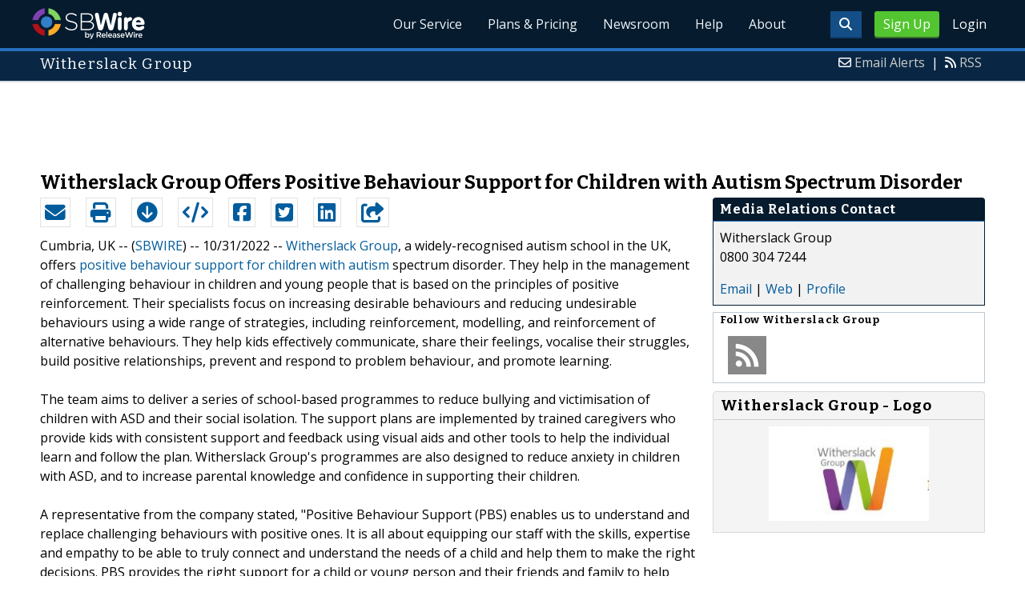

--- FILE ---
content_type: text/html; charset=UTF-8
request_url: http://www.sbwire.com/press-releases/witherslack-group-offers-positive-behaviour-support-for-children-with-autism-spectrum-disorder-1365754.htm
body_size: 9783
content:
<!doctype html>
<html lang="en">
<head>
<title>Witherslack Group Offers Positive Behaviour Support for Children with Autism Spectrum Disorder | Oct 31, 2022 - ReleaseWire</title>
<meta charset="utf-8">
<meta name="viewport" content="initial-scale=1" />
<link rel="icon" type="image/x-icon" href="/favicon.ico" />
<link rel="shortcut icon" href="/favicon.ico" type="image/x-icon" />
<link rel="apple-touch-icon" sizes="76x76" href="/apple-touch-icon-76x76.png">
<link rel="apple-touch-icon" sizes="152x152" href="/apple-touch-icon-152x152.png">
<link rel="apple-touch-icon" sizes="120x120" href="/apple-touch-icon-120x120.png">
<link rel="apple-touch-icon" sizes="180x180" href="/apple-touch-icon-120x120.png">
    <link rel="manifest" href="/manifest.json">
<meta name="Keywords" content="sbwire,press release, press release distribution, newswire, targeting, marketing" />
<meta name="Description" content="Press Release issued Oct 31, 2022: Witherslack Group, a widely-recognised autism school in the UK, offers positive behaviour support for children with autism spectrum disorder. They help in the management of challenging behaviour in children and young people that is based on the principles of positive reinforcement. Their specialists focus on increasing desirable behaviours and reducing undesirable behaviours using a wide range of strategies, including reinforcement, modelling, and reinforcement of alternative behaviours. They help kids effectively communicate, share their feelings, vocalise their struggles, build positive relationships, prevent and respond to problem behaviour, and promote learning." />
<meta property="article:published_time" content="2022-10-31T05:15:00-05:00"/><meta property="article:publisher" content="https://www.sbwire.com/" /><meta property="fb:page_id" content="76322804502" /><meta property="og:site_name" content="SBWire"/><meta property="og:url" content="http://www.sbwire.com/press-releases/witherslack-group-offers-positive-behaviour-support-for-children-with-autism-spectrum-disorder-1365754.htm"/><meta property="og:type" content="article"/><meta property="og:locale" content="en_US"/><meta property="og:title" content="Witherslack Group Offers Positive Behaviour Support for Children with Autism Spectrum Disorder" /><meta property="og:description" content="" /><meta property="og:image" content="http://media.releasewire.com/photos/show/?id=360561" /><meta name="twitter:card" content="summary_large_image" /><meta name="twitter:site" content="@sbwire" /><meta name="twitter:url" content="http://www.sbwire.com/press-releases/witherslack-group-offers-positive-behaviour-support-for-children-with-autism-spectrum-disorder-1365754.htm" /><meta name="twitter:creator" content="@sbwire" /><meta property="twitter:image:src" content="//media.releasewire.com/photos/show/?id=360561&amp;size=full" />    <link crossorigin="anonymous"
          href="//assets.releasewire.com/css/main.min.211.css"
          media="all" rel="stylesheet">
    <script src="https://kit.fontawesome.com/4d3206a23e.js" crossorigin="anonymous"></script>

    <script>
        var _rollbarConfig = {
            accessToken: '40820d8aa7a34eceb4f1c5dbf10cd01b',
            captureUncaught: true,
            captureUnhandledRejections: true,
            payload: {
                server: { host: 'www.sbwire.com' } ,                 environment: 'development'
            }
        };
        // Rollbar Snippet
        !function(r){var e={};function o(n){if(e[n])return e[n].exports;var t=e[n]={i:n,l:!1,exports:{}};return r[n].call(t.exports,t,t.exports,o),t.l=!0,t.exports}o.m=r,o.c=e,o.d=function(r,e,n){o.o(r,e)||Object.defineProperty(r,e,{enumerable:!0,get:n})},o.r=function(r){"undefined"!=typeof Symbol&&Symbol.toStringTag&&Object.defineProperty(r,Symbol.toStringTag,{value:"Module"}),Object.defineProperty(r,"__esModule",{value:!0})},o.t=function(r,e){if(1&e&&(r=o(r)),8&e)return r;if(4&e&&"object"==typeof r&&r&&r.__esModule)return r;var n=Object.create(null);if(o.r(n),Object.defineProperty(n,"default",{enumerable:!0,value:r}),2&e&&"string"!=typeof r)for(var t in r)o.d(n,t,function(e){return r[e]}.bind(null,t));return n},o.n=function(r){var e=r&&r.__esModule?function(){return r.default}:function(){return r};return o.d(e,"a",e),e},o.o=function(r,e){return Object.prototype.hasOwnProperty.call(r,e)},o.p="",o(o.s=0)}([function(r,e,o){"use strict";var n=o(1),t=o(5);_rollbarConfig=_rollbarConfig||{},_rollbarConfig.rollbarJsUrl=_rollbarConfig.rollbarJsUrl||"https://cdn.rollbar.com/rollbarjs/refs/tags/v2.24.0/rollbar.min.js",_rollbarConfig.async=void 0===_rollbarConfig.async||_rollbarConfig.async;var a=n.setupShim(window,_rollbarConfig),l=t(_rollbarConfig);window.rollbar=n.Rollbar,a.loadFull(window,document,!_rollbarConfig.async,_rollbarConfig,l)},function(r,e,o){"use strict";var n=o(2),t=o(3);function a(r){return function(){try{return r.apply(this,arguments)}catch(r){try{console.error("[Rollbar]: Internal error",r)}catch(r){}}}}var l=0;function i(r,e){this.options=r,this._rollbarOldOnError=null;var o=l++;this.shimId=function(){return o},"undefined"!=typeof window&&window._rollbarShims&&(window._rollbarShims[o]={handler:e,messages:[]})}var s=o(4),d=function(r,e){return new i(r,e)},c=function(r){return new s(d,r)};function u(r){return a((function(){var e=this,o=Array.prototype.slice.call(arguments,0),n={shim:e,method:r,args:o,ts:new Date};window._rollbarShims[this.shimId()].messages.push(n)}))}i.prototype.loadFull=function(r,e,o,n,t){var l=!1,i=e.createElement("script"),s=e.getElementsByTagName("script")[0],d=s.parentNode;i.crossOrigin="",i.src=n.rollbarJsUrl,o||(i.async=!0),i.onload=i.onreadystatechange=a((function(){if(!(l||this.readyState&&"loaded"!==this.readyState&&"complete"!==this.readyState)){i.onload=i.onreadystatechange=null;try{d.removeChild(i)}catch(r){}l=!0,function(){var e;if(void 0===r._rollbarDidLoad){e=new Error("rollbar.js did not load");for(var o,n,a,l,i=0;o=r._rollbarShims[i++];)for(o=o.messages||[];n=o.shift();)for(a=n.args||[],i=0;i<a.length;++i)if("function"==typeof(l=a[i])){l(e);break}}"function"==typeof t&&t(e)}()}})),d.insertBefore(i,s)},i.prototype.wrap=function(r,e,o){try{var n;if(n="function"==typeof e?e:function(){return e||{}},"function"!=typeof r)return r;if(r._isWrap)return r;if(!r._rollbar_wrapped&&(r._rollbar_wrapped=function(){o&&"function"==typeof o&&o.apply(this,arguments);try{return r.apply(this,arguments)}catch(o){var e=o;throw e&&("string"==typeof e&&(e=new String(e)),e._rollbarContext=n()||{},e._rollbarContext._wrappedSource=r.toString(),window._rollbarWrappedError=e),e}},r._rollbar_wrapped._isWrap=!0,r.hasOwnProperty))for(var t in r)r.hasOwnProperty(t)&&(r._rollbar_wrapped[t]=r[t]);return r._rollbar_wrapped}catch(e){return r}};for(var p="log,debug,info,warn,warning,error,critical,global,configure,handleUncaughtException,handleAnonymousErrors,handleUnhandledRejection,captureEvent,captureDomContentLoaded,captureLoad".split(","),f=0;f<p.length;++f)i.prototype[p[f]]=u(p[f]);r.exports={setupShim:function(r,e){if(r){var o=e.globalAlias||"Rollbar";if("object"==typeof r[o])return r[o];r._rollbarShims={},r._rollbarWrappedError=null;var l=new c(e);return a((function(){e.captureUncaught&&(l._rollbarOldOnError=r.onerror,n.captureUncaughtExceptions(r,l,!0),e.wrapGlobalEventHandlers&&t(r,l,!0)),e.captureUnhandledRejections&&n.captureUnhandledRejections(r,l,!0);var a=e.autoInstrument;return!1!==e.enabled&&(void 0===a||!0===a||"object"==typeof a&&a.network)&&r.addEventListener&&(r.addEventListener("load",l.captureLoad.bind(l)),r.addEventListener("DOMContentLoaded",l.captureDomContentLoaded.bind(l))),r[o]=l,l}))()}},Rollbar:c}},function(r,e,o){"use strict";function n(r,e,o,n){r._rollbarWrappedError&&(n[4]||(n[4]=r._rollbarWrappedError),n[5]||(n[5]=r._rollbarWrappedError._rollbarContext),r._rollbarWrappedError=null);var t=e.handleUncaughtException.apply(e,n);o&&o.apply(r,n),"anonymous"===t&&(e.anonymousErrorsPending+=1)}r.exports={captureUncaughtExceptions:function(r,e,o){if(r){var t;if("function"==typeof e._rollbarOldOnError)t=e._rollbarOldOnError;else if(r.onerror){for(t=r.onerror;t._rollbarOldOnError;)t=t._rollbarOldOnError;e._rollbarOldOnError=t}e.handleAnonymousErrors();var a=function(){var o=Array.prototype.slice.call(arguments,0);n(r,e,t,o)};o&&(a._rollbarOldOnError=t),r.onerror=a}},captureUnhandledRejections:function(r,e,o){if(r){"function"==typeof r._rollbarURH&&r._rollbarURH.belongsToShim&&r.removeEventListener("unhandledrejection",r._rollbarURH);var n=function(r){var o,n,t;try{o=r.reason}catch(r){o=void 0}try{n=r.promise}catch(r){n="[unhandledrejection] error getting `promise` from event"}try{t=r.detail,!o&&t&&(o=t.reason,n=t.promise)}catch(r){}o||(o="[unhandledrejection] error getting `reason` from event"),e&&e.handleUnhandledRejection&&e.handleUnhandledRejection(o,n)};n.belongsToShim=o,r._rollbarURH=n,r.addEventListener("unhandledrejection",n)}}}},function(r,e,o){"use strict";function n(r,e,o){if(e.hasOwnProperty&&e.hasOwnProperty("addEventListener")){for(var n=e.addEventListener;n._rollbarOldAdd&&n.belongsToShim;)n=n._rollbarOldAdd;var t=function(e,o,t){n.call(this,e,r.wrap(o),t)};t._rollbarOldAdd=n,t.belongsToShim=o,e.addEventListener=t;for(var a=e.removeEventListener;a._rollbarOldRemove&&a.belongsToShim;)a=a._rollbarOldRemove;var l=function(r,e,o){a.call(this,r,e&&e._rollbar_wrapped||e,o)};l._rollbarOldRemove=a,l.belongsToShim=o,e.removeEventListener=l}}r.exports=function(r,e,o){if(r){var t,a,l="EventTarget,Window,Node,ApplicationCache,AudioTrackList,ChannelMergerNode,CryptoOperation,EventSource,FileReader,HTMLUnknownElement,IDBDatabase,IDBRequest,IDBTransaction,KeyOperation,MediaController,MessagePort,ModalWindow,Notification,SVGElementInstance,Screen,TextTrack,TextTrackCue,TextTrackList,WebSocket,WebSocketWorker,Worker,XMLHttpRequest,XMLHttpRequestEventTarget,XMLHttpRequestUpload".split(",");for(t=0;t<l.length;++t)r[a=l[t]]&&r[a].prototype&&n(e,r[a].prototype,o)}}},function(r,e,o){"use strict";function n(r,e){this.impl=r(e,this),this.options=e,function(r){for(var e=function(r){return function(){var e=Array.prototype.slice.call(arguments,0);if(this.impl[r])return this.impl[r].apply(this.impl,e)}},o="log,debug,info,warn,warning,error,critical,global,configure,handleUncaughtException,handleAnonymousErrors,handleUnhandledRejection,_createItem,wrap,loadFull,shimId,captureEvent,captureDomContentLoaded,captureLoad".split(","),n=0;n<o.length;n++)r[o[n]]=e(o[n])}(n.prototype)}n.prototype._swapAndProcessMessages=function(r,e){var o,n,t;for(this.impl=r(this.options);o=e.shift();)n=o.method,t=o.args,this[n]&&"function"==typeof this[n]&&("captureDomContentLoaded"===n||"captureLoad"===n?this[n].apply(this,[t[0],o.ts]):this[n].apply(this,t));return this},r.exports=n},function(r,e,o){"use strict";r.exports=function(r){return function(e){if(!e&&!window._rollbarInitialized){for(var o,n,t=(r=r||{}).globalAlias||"Rollbar",a=window.rollbar,l=function(r){return new a(r)},i=0;o=window._rollbarShims[i++];)n||(n=o.handler),o.handler._swapAndProcessMessages(l,o.messages);window[t]=n,window._rollbarInitialized=!0}}}}]);
        // End Rollbar Snippet
    </script>

    <!--[if lt IE 9 ]>
    <script crossorigin="anonymous" src="//assets.releasewire.com/js/plugins/modernizr.js?v=360"></script>
    <![endif]-->
<!--[if (gte IE 6)&(lte IE 8)]>
<script crossorigin="anonymous" src="//assets.releasewire.com/js/plugins/selectivizr-min.js"></script>
<![endif]-->
    <script crossorigin="anonymous" src="//ajax.googleapis.com/ajax/libs/jquery/3.4.1/jquery.min.js"></script>
    <script>
        window.jQuery || document.write('<script crossorigin="anonymous" src="//assets.releasewire.com/js/jquery/jquery-3.4.1.min.js"><\/script>');
    </script>
<script async src="//pagead2.googlesyndication.com/pagead/js/adsbygoogle.js"></script><script type="text/javascript">var addthis_config={username:"sbwire","data_track_clickback":true, services_exclude: "print, email,  favorites", data_ga_property: "UA-350568-22", data_ga_social : true, ui_cobrand:"ReleaseWire",ui_header_background:"#CBD4DB",ui_header_color:"#000000"}; </script><link rel="canonical" href="http://www.sbwire.com/press-releases/witherslack-group-offers-positive-behaviour-support-for-children-with-autism-spectrum-disorder-1365754.htm" /><link rel="amphtml" href="http://www.sbwire.com/press-releases/amp/witherslack-group-offers-positive-behaviour-support-for-children-with-autism-spectrum-disorder-1365754.htm" /><link rel="alternate" type="application/json+oembed" href="https://publisher.releasewire.com/oembed/?url=http%3A%2F%2Frwire.com%2F1365754&amp;format=json" title="Witherslack Group Offers Positive Behaviour Support for Children with Autism Spectrum Disorder" /><link type="text/css" media="screen" rel="stylesheet" href="//assets.releasewire.com/js/colorbox/colorbox.css" /><link rel="shortlink" type="text/html" href="http://rwire.com/1365754" /><meta name="geo.position" content="0.000000;0.000000" /><meta name="ICBM" content="0.000000,0.000000" /><script type="application/ld+json">{
    "@context": "http://schema.org",
    "@type": "NewsArticle",
    "mainEntityOfPage": {
        "@type": "WebPage",
        "@id": "http://www.sbwire.com/press-releases/witherslack-group-offers-positive-behaviour-support-for-children-with-autism-spectrum-disorder-1365754.htm"
    },
    "headline": "Witherslack Group Offers Positive Behaviour Support for Children with Autism Spectrum Disorder",
    "datePublished": "2022-10-31T05:15:00-05:00",
    "dateModified": "2022-10-31T05:15:00-05:00",
    "image": {
        "@type": "ImageObject",
        "url": "https://media.releasewire.com/photos/show/?id=360561",
        "height": "120",
        "width": "203"
    },
    "author": {
        "@type": "Organization",
        "name": "Witherslack Group"
    },
    "publisher": {
        "@type": "Organization",
        "name": "SBWire",
        "logo": {
            "@type": "ImageObject",
            "url": "http://www.releasewire.com/css/images/logo-sbwire.png",
            "width": "141",
            "height": "39"
        }
    },
    "description": "Witherslack Group, a widely-recognised autism school in the UK, offers positive behaviour support for children with autism spectrum disorder. They help in the management of challenging behaviour in children and young people that is based on the principles of positive reinforcement. Their specialists focus on increasing desirable behaviours and reducing undesirable behaviours using a wide range of strategies, including reinforcement, modelling, and reinforcement of alternative behaviours. They help kids effectively communicate, share their feelings, vocalise their struggles, build positive relationships, prevent and respond to problem behaviour, and promote learning.",
    "dateline": "Cumbria, UK -- (SBWIRE) -- 10/31/2022 --",
    "articleBody": "&lt;a href=&quot;https://www.witherslackgroup.co.uk&quot;&gt;Witherslack Group&lt;/a&gt;, a widely-recognised autism school in the UK, offers &lt;a href=&quot;https://www.witherslackgroup.co.uk/how-can-we-help/parents-and-carers/our-approach/positive-behaviour-support/&quot;&gt;positive behaviour support for children with autism&lt;/a&gt; spectrum disorder. They help in the management of challenging behaviour in children and young people that is based on the principles of positive reinforcement. Their specialists focus on increasing desirable behaviours and reducing undesirable behaviours using a wide range of strategies, including reinforcement, modelling, and reinforcement of alternative behaviours. They help kids effectively communicate, share their feelings, vocalise their struggles, build positive relationships, prevent and respond to problem behaviour, and promote learning.\n\nThe team aims to deliver a series of school-based programmes to reduce bullying and victimisation of children with ASD and their social isolation. The support plans are implemented by trained caregivers who provide kids with consistent support and feedback using visual aids and other tools to help the individual learn and follow the plan. Witherslack Group&#039;s programmes are also designed to reduce anxiety in children with ASD, and to increase parental knowledge and confidence in supporting their children. \n\nA representative from the company stated, &quot;Positive Behaviour Support (PBS) enables us to understand and replace challenging behaviours with positive ones. It is all about equipping our staff with the skills, expertise and empathy to be able to truly connect and understand the needs of a child and help them to make the right decisions. PBS provides the right support for a child or young person and their friends and family to help them lead a meaningful life and learn new skills.&quot;\n\nWitherslack Group is a recognised special needs school in the UK that offers specialised education to children with learning difficulties. Their schools have a dedicated and unique curriculum to meet your son&#039;s needs. They also provide training programmes and workshops for parents and local authorities, which makes them one of the best autism schools in the UK. All of their schools are backed by teams of skilled professionals who have vast experience in teaching children with autistic spectrum disorders.\n\nAbout Witherslack Group\nWitherslack Group comprises a cast of thousands, whether it be the teaching, care or therapy staff or the children, young people and their families. The school is the leading provider of specialist education and care for children and young people with social, emotional and mental health needs, communication difficulties, ADHD and complex learning needs. Their track record of success and sector-leading Ofsted judgements has been achieved through an ethos of high aspiration, placement stability through their&#039; team around the child&#039; approach, unique in-school therapy solutions and inspiring environments. They are genuinely proud of their role in changing young people&#039;s lives and helping them realise their full potential.\n\nFor more information, please visit https://www.witherslackgroup.co.uk \n\nSocial Media Profiles:\n\nFacebook: https://www.facebook.com/witherslackgroup \nTwitter: https://twitter.com/WitherslackGrp \nLinkedIn: https://www.linkedin.com/company/witherslack-group/ \nInstagram: https://www.instagram.com/witherslackgrp/ \n\nContact Details:\n\nWitherslack Group\nLupton Tower, Lupton\nCumbria, LA6 2PR\nTel: 0800 304 7244\nEmail: admin@witherslackgroup.co.uk"
}</script>        <script crossorigin="anonymous" src="//assets.releasewire.com/js/google/analyticssb.js"></script>
</head>
	<body class="innerPages" itemscope="" itemtype="http://schema.org/WebPage">
		<header id="mainNavHeader">
			<div class="grid-container">
								<h1><a class="sbw" href="/">SBWire</a></h1>
									<nav class="actionNav loggedout">
					<ul>
						<li><a class="button toggle" href="#"><span class="fas fa-search" id="topsearchicon" aria-hidden="true"></span></a></li>
							<li><a href="https://www.releasewire.com/signup/sbwire/" class="conversionBTN button">Sign Up</a></li>
							<li><a href="https://auth.releasewire.com/?src=sbwire" class="login" >Login</a></li>
					</ul>
				</nav>
								<nav class="mainNav ">
												<ul>
								<li><a href="/press-release-distribution/">Our Service</a>
								<li><a href="/pricing/">Plans & Pricing</a>
								<li><a href="/press-releases/">Newsroom</a></li>
								<li><a target="_blank" href="http://help.releasewire.com/">Help</a></li>
								<li><a href="/about/">About</a></li>
								</ul>
										</nav>

				<div class="clear"></div>
			</div>
		</header>
		<div class="navSpace"></div>
                		<div class="searchBar">
			<form action="/search/" method="get">
              <input type="search"  name="q" autocomplete="off" placeholder="What are you looking for?"><input type="submit"  value=" ">
			</form>
		</div>
                		<div class="fadePart">
		<header id="newswireHeader"><div class="grid-container"><article class="grid-60"><h3>Witherslack Group</h3></article><aside class="grid-40"><ul><li><i class="fa fa-envelope-o"></i> <a href="http://www.releasewire.com/account/alerts/">Email Alerts</a><span>|</span></li><li><i class="fa fa-rss"></i> <a href="http://www.releasewire.com/rss/">RSS</a></li></ul></aside><div class="clear"></div></div></header><div align="center" class="center"><ins class="adsbygoogle" style="display:inline-block;width:728px;height:90px" data-ad-client="ca-pub-9267500896619761" data-ad-slot="2049160597"></ins></div> <script> (adsbygoogle = window.adsbygoogle || []).push({}); </script>	<article id="newswire" class="grid-container prview">
		<div class="grid-100">
						<h1><span>Witherslack Group Offers Positive Behaviour Support for Children with Autism Spectrum Disorder</span></h1>

			
			<div class="clear">&nbsp;</div>
		</div>
		<section class="grid-70 grid-parent">
			<div class="newsaction grid-80">
				<ul id="praction">
					<li><span class="dark-blue"><a class="tooltip tooltip-bottom dark-blue" data-hint="Send this press release to a contact via email" title="Send this press release to a contact via email" href="/press-releases/email/1365754"><i class="fa fa-envelope"></i></a></span></li>
					<li><span class="dark-blue"><a class="tooltip tooltip-bottom dark-blue" data-hint="Print the press release" href="/press-releases/print/1365754"><i class="fa fa-print"></i></a></span></li>
					<li><span class="dark-blue"><a class="tooltip tooltip-bottom dark-blue" data-hint="Download the press release as PDF " href="/press-releases/pdf/1365754" ><i class="fa fa-arrow-circle-down"></i></a></span></li>
					<li><span class="dark-blue"><a class="tooltip tooltip-bottom dark-blue" id="embedprlink" data-hint="Embed this press release on your website " href="/press-releases/embed/?sid=1365754"  ><i class="fa fa-code"></i></a></span></li>
					<li><span class="dark-blue"><a class="addthis_button_facebook  tooltip tooltip-bottom dark-blue" data-hint="Share this press release on Facebook"><i class="fa fa-facebook-square"></i></a></span></li>
					<li><span class="dark-blue"><a class="addthis_button_twitter  tooltip tooltip-bottom dark-blue" data-hint="Share this press release on Twitter "  ><i class="fa fa-twitter-square"></i></a></span></li>
					<li><span class="dark-blue"><a class="addthis_button_linkedin tooltip tooltip-bottom dark-blue" data-hint="Share this press release on LinkedIn "  ><i class="fa fa-linkedin-square"></i></a></span></li>

					<li><span class="dark-blue"><a class="addthis_button_compact"><i class="fa fa-share-square"></i></a></span>
				</ul>
							</div>
			<div class="grid-20">

			</div>
			<div class="grid-100">
				<div id="prbody">
			<p><span>Cumbria, UK -- (<a id="sbwlink" href="http://www.sbwire.com/">SBWIRE</a>) -- 10/31/2022 -- </span> <a class="extlink"  target="_blank"  rel="nofollow noopener" title="Witherslack Group" href="https://www.witherslackgroup.co.uk">Witherslack Group</a>, a widely-recognised autism school in the UK, offers <a class="extlink"  target="_blank"  rel="nofollow noopener" title="positive behaviour support for children with autism" href="https://www.witherslackgroup.co.uk/how-can-we-help/parents-and-carers/our-approach/positive-behaviour-support/">positive behaviour support for children with autism</a> spectrum disorder. They help in the management of challenging behaviour in children and young people that is based on the principles of positive reinforcement. Their specialists focus on increasing desirable behaviours and reducing undesirable behaviours using a wide range of strategies, including reinforcement, modelling, and reinforcement of alternative behaviours. They help kids effectively communicate, share their feelings, vocalise their struggles, build positive relationships, prevent and respond to problem behaviour, and promote learning.<br />
<br />
The team aims to deliver a series of school-based programmes to reduce bullying and victimisation of children with ASD and their social isolation. The support plans are implemented by trained caregivers who provide kids with consistent support and feedback using visual aids and other tools to help the individual learn and follow the plan. Witherslack Group's programmes are also designed to reduce anxiety in children with ASD, and to increase parental knowledge and confidence in supporting their children. <br />
<br />
A representative from the company stated, "Positive Behaviour Support (PBS) enables us to understand and replace challenging behaviours with positive ones. It is all about equipping our staff with the skills, expertise and empathy to be able to truly connect and understand the needs of a child and help them to make the right decisions. PBS provides the right support for a child or young person and their friends and family to help them lead a meaningful life and learn new skills."<br />
<br />
Witherslack Group is a recognised special needs school in the UK that offers specialised education to children with learning difficulties. Their schools have a dedicated and unique curriculum to meet your son's needs. They also provide training programmes and workshops for parents and local authorities, which makes them one of the best autism schools in the UK. All of their schools are backed by teams of skilled professionals who have vast experience in teaching children with autistic spectrum disorders.<br />
<br />
About Witherslack Group<br />
Witherslack Group comprises a cast of thousands, whether it be the teaching, care or therapy staff or the children, young people and their families. The school is the leading provider of specialist education and care for children and young people with social, emotional and mental health needs, communication difficulties, ADHD and complex learning needs. Their track record of success and sector-leading Ofsted judgements has been achieved through an ethos of high aspiration, placement stability through their' team around the child' approach, unique in-school therapy solutions and inspiring environments. They are genuinely proud of their role in changing young people's lives and helping them realise their full potential.<br />
<br />
For more information, please visit <a class="extlink"  rel="nofollow noopener"  target="_blank"  title="https://www.witherslackgroup.co.uk" href="https://www.witherslackgroup.co.uk">https://www.witherslackgroup.co.uk</a> <br />
<br />
Social Media Profiles:<br />
<br />
Facebook: <a class="extlink"  rel="nofollow noopener"  target="_blank"  title="https://www.facebook.com/witherslackgroup" href="https://www.facebook.com/witherslackgroup">https://www.facebook.com/witherslackgroup</a> <br />
Twitter: <a class="extlink"  rel="nofollow noopener"  target="_blank"  title="https://twitter.com/WitherslackGrp" href="https://twitter.com/WitherslackGrp">https://twitter.com/WitherslackGrp</a> <br />
LinkedIn: <a class="extlink"  rel="nofollow noopener"  target="_blank"  title="https://www.linkedin.com/company/witherslack-group/" href="https://www.linkedin.com/company/witherslack-group/">https://www.linkedin.com/company/witherslack-group/</a> <br />
Instagram: <a class="extlink"  rel="nofollow noopener"  target="_blank"  title="https://www.instagram.com/witherslackgrp/" href="https://www.instagram.com/witherslackgrp/">https://www.instagram.com/witherslackgrp/</a> <br />
<br />
Contact Details:<br />
<br />
Witherslack Group<br />
Lupton Tower, Lupton<br />
Cumbria, LA6 2PR<br />
Tel: 0800 304 7244<br />
Email: admin@witherslackgroup.co.uk</p>				</div>
			</div>
		</section>
		<aside class="grid-30">
			<div class="navheader">
				<h4>Media Relations Contact</h4>
			</div>
			<div class="navcontent">
				<div>
				<p>Witherslack Group <br />
				0800 304 7244				<p></div>
				<div><p>
				<a href="/press-releases/contact/1365754">Email</a> 					| <a id="prweb" rel="nofollow" class="extlink" href="https://www.witherslackgroup.co.uk" target="_blank">Web</a>
              						| <a href="http://connect.releasewire.com/company/witherslack-group-271736.htm">Profile</a>
				</p></div>
							</div>
			<div class="infobox">
				<h5>Follow <strong>Witherslack Group</strong></h5>
									<a class="prfollow" data-svs="r" href="http://feeds.releasewire.com/rss/full/company/271736" target="_blank" rel="nofollow" title="Follow Using RSS"><div class="rss-hover social-slide"></div></a>
					<div class="clear">&nbsp;</div>
			</div>
						<div class="navcontent3">
				<h3>Witherslack Group - Logo</h3>
				<div>
					<p class="center">
					<a class="extlink" href="http://www.releasewire.com/multimedia/photos/company-logo-for-witherslack-group-360561.htm" title="Witherslack Group - Logo"><img border="0" alt="Witherslack Group Logo" src="//media.releasewire.com/photos/show/?id=360561&size=small" /></a>
					</p>
				</div>
			</div>
			<div class="clear">&nbsp;</div>
			
									
			
		</aside>
		<section class="grid-100">
			
			<div class="byline">
				<p>Source: <b><a href="http://connect.releasewire.com/company/witherslack-group-271736.htm"><span>Witherslack Group</span></a></b>
										<br /> Posted Monday, October 31, 2022 at 5:15 AM CDT - <b><a href="http://www.sbwire.com/press-releases/witherslack-group-offers-positive-behaviour-support-for-children-with-autism-spectrum-disorder-1365754.htm">Permalink</a></b></p>
				</div>
		</section>

		
	
				<div class="clear">&nbsp;</div>
	</article>
<div align="center" class="center"><ins class="adsbygoogle" style="display:inline-block;width:728px;height:90px" data-ad-client="ca-pub-9267500896619761" data-ad-slot="8934678339"></ins></div> <script> (adsbygoogle = window.adsbygoogle || []).push({}); </script></div>
<footer id="mainFooter">
			<div class="grid-container">
										<div class="grid-25">
						<p>For information regarding the content of this press release please contact the media relations contact listed above directly.</p>
					</div>
										<ul class="copyright grid-50">
						<li><p><a href="/tos/security/">Security Policy</a> | <a href="http://www.releasewire.com/tos/">Terms of Service</a> | <a href="http://www.releasewire.com/privacy/">Privacy Policy</a> | <a href="http://www.releasewire.com/abuse/">Report Abuse</a></p></li>
						<li>Copyright &copy; 2005 - 2026 - SBWire, a service of ReleaseWire LLC</li>
						<li>All Rights Reserved - <a href="http://www.releasewire.com/tos/disclamer/">Important Disclaimer</a></li>
						<li><a title="Find SBWire on Facebook" rel="nofollow" href="https://www.facebook.com/SBWire"><img src="//www.releasewire.com/images/facebook-icon.png" alt="Find ReleaseWire on Facebook"></a>
							<a title="Follow SBWire on Twitter" rel="nofollow" href="https://twitter.com/sbwire"><img src="//www.releasewire.com/images/twitter-icon.png" alt="Follow ReleaseWire on Twitter"></a>
							<a title="Visit SBWire on Pinterest" rel="nofollow" href="http://www.pinterest.com/sbwire/"><img src="//www.releasewire.com/images/pinterest-icon.png" alt="pinterest-icon"></a>
							<a title="Follow SBWire on LinkedIn" rel="nofollow" href="https://www.linkedin.com/company/sbwire"><img src="//www.releasewire.com/images/linkedin-icon.png" alt="linkedin-icon"></a>
                        </li>
					</ul>
					<ul class="support grid-25">
						<li><h6>Customer Support</h6></li>
                        <li><span class="fas fa-search"></span> <a target="_blank" href="https://help.releasewire.com/">Knowledgebase</a></li>
                        <li><span class="fas fa-question"></span> <a target="_blank" href="https://help.releasewire.com/submit_ticket">Submit a ticket</a></li>
					</ul>
			</div>
			<div class="clear"></div>
		</footer><!--[if gt IE 8]><!-->
<script crossorigin="anonymous" src="//assets.releasewire.com/js/plugins/modernizr.js?v=360"></script>
<!--<![endif]-->
<script crossorigin="anonymous"  src="//assets.releasewire.com/js/site3.min.102.js"></script>
<script type="text/javascript">
var addthis_share =
{
	description: 'Witherslack Group, a widely-recognised autism school in the UK, offers positive behaviour support for children with autism spectrum disorder. They help in the management of challenging behaviour in children and young people that is based on the principles of positive reinforcement. Their specialists focus on increasing desirable behaviours and reducing undesirable behaviours using a wide range of strategies, including reinforcement, modelling, and reinforcement of alternative behaviours. They help kids effectively communicate, share their feelings, vocalise their struggles, build positive relationships, prevent and respond to problem behaviour, and promote learning.',
	title: 'Witherslack Group Offers Positive Behaviour Support for Children with Autism Spectrum Disorder'
};
</script>
	<script id="viewjs" data-id="1365754" src="/press-releases/view.min.js"></script>
			<script>(function(w,d,t,r,u){var f,n,i;w[u]=w[u]||[],f=function(){var o={ti:"4050041"};o.q=w[u],w[u]=new UET(o),w[u].push("pageLoad")},n=d.createElement(t),n.src=r,n.async=1,n.onload=n.onreadystatechange=function(){var s=this.readyState;s&&s!=="loaded"&&s!=="complete"||(f(),n.onload=n.onreadystatechange=null)},i=d.getElementsByTagName(t)[0],i.parentNode.insertBefore(n,i)})(window,document,"script","//bat.bing.com/bat.js","uetq");</script>
        <script async crossorigin="anonymous"  src="//assets.releasewire.com/js/adroll/adroll.min.js"></script>
        <!-- Facebook Pixel Code -->
        <script>
            !function(f,b,e,v,n,t,s)
            {if(f.fbq)return;n=f.fbq=function(){n.callMethod?
                n.callMethod.apply(n,arguments):n.queue.push(arguments)};
                if(!f._fbq)f._fbq=n;n.push=n;n.loaded=!0;n.version='2.0';
                n.queue=[];t=b.createElement(e);t.async=!0;
                t.src=v;s=b.getElementsByTagName(e)[0];
                s.parentNode.insertBefore(t,s)}(window, document,'script',
                'https://connect.facebook.net/en_US/fbevents.js');
            fbq('init', '1104647246220523');
            fbq('track', 'PageView');
        </script>
        <noscript><img height="1" width="1" style="display:none"
                       src="https://www.facebook.com/tr?id=1104647246220523&ev=PageView&noscript=1"
            /></noscript>
        <!-- End Facebook Pixel Code -->
    <script data-obct type="text/javascript">
        /** DO NOT MODIFY THIS CODE**/
        !function(_window, _document) {
            var OB_ADV_ID='00cfb375d6e8bff3f2cad079379869a4c2';
            if (_window.obApi) {var toArray = function(object) {return Object.prototype.toString.call(object) === '[object Array]' ? object : [object];};_window.obApi.marketerId = toArray(_window.obApi.marketerId).concat(toArray(OB_ADV_ID));return;}
            var api = _window.obApi = function() {api.dispatch ? api.dispatch.apply(api, arguments) : api.queue.push(arguments);};api.version = '1.1';api.loaded = true;api.marketerId = OB_ADV_ID;api.queue = [];var tag = _document.createElement('script');tag.async = true;tag.src = '//amplify.outbrain.com/cp/obtp.js';tag.type = 'text/javascript';var script = _document.getElementsByTagName('script')[0];script.parentNode.insertBefore(tag, script);}(window, document);
        obApi('track', 'PAGE_VIEW');
    </script>
    <script type="text/javascript">
  (function(d, src, c) { var t=d.scripts[d.scripts.length - 1],s=d.createElement('script');s.id='la_x2s6df8d';s.async=true;s.src=src;s.onload=s.onreadystatechange=function(){var rs=this.readyState;if(rs&&(rs!='complete')&&(rs!='loaded')){return;}c(this);};t.parentElement.insertBefore(s,t.nextSibling);})(document,
        'https://help.releasewire.com/scripts/track.js', 
        function(e){ 
            LiveAgent.createButton('5x766h2l', e); 
});
</script>
	</body>
</html>

--- FILE ---
content_type: text/html; charset=utf-8
request_url: https://www.google.com/recaptcha/api2/aframe
body_size: 265
content:
<!DOCTYPE HTML><html><head><meta http-equiv="content-type" content="text/html; charset=UTF-8"></head><body><script nonce="he0L6vfHi0QYohfkeAEcfQ">/** Anti-fraud and anti-abuse applications only. See google.com/recaptcha */ try{var clients={'sodar':'https://pagead2.googlesyndication.com/pagead/sodar?'};window.addEventListener("message",function(a){try{if(a.source===window.parent){var b=JSON.parse(a.data);var c=clients[b['id']];if(c){var d=document.createElement('img');d.src=c+b['params']+'&rc='+(localStorage.getItem("rc::a")?sessionStorage.getItem("rc::b"):"");window.document.body.appendChild(d);sessionStorage.setItem("rc::e",parseInt(sessionStorage.getItem("rc::e")||0)+1);localStorage.setItem("rc::h",'1768874072718');}}}catch(b){}});window.parent.postMessage("_grecaptcha_ready", "*");}catch(b){}</script></body></html>